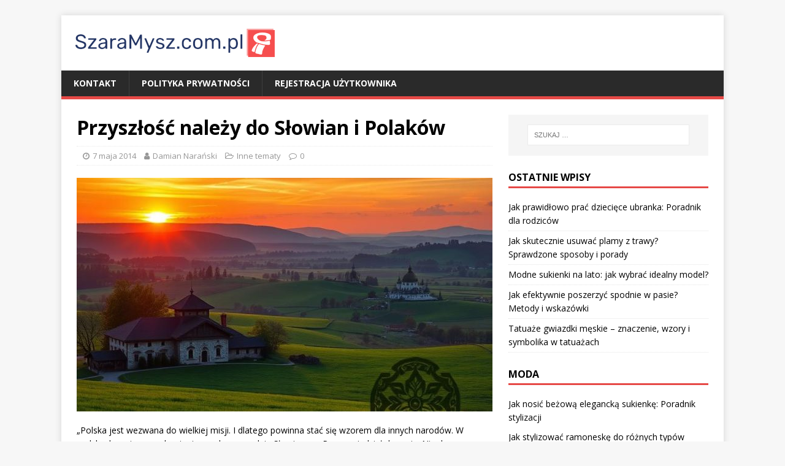

--- FILE ---
content_type: text/html; charset=UTF-8
request_url: https://szaramysz.com.pl/przyszlosc-nalezy-do-slowian-i-polakow/
body_size: 12020
content:

<!DOCTYPE html>
<html class="no-js" lang="pl-PL">
<head>
<meta charset="UTF-8">
<meta name="viewport" content="width=device-width, initial-scale=1.0">
<link rel="profile" href="https://gmpg.org/xfn/11" />
<meta name='robots' content='index, follow, max-image-preview:large, max-snippet:-1, max-video-preview:-1' />
	<style>img:is([sizes="auto" i], [sizes^="auto," i]) { contain-intrinsic-size: 3000px 1500px }</style>
	
	<!-- This site is optimized with the Yoast SEO plugin v26.3 - https://yoast.com/wordpress/plugins/seo/ -->
	<title>Przyszłość należy do Słowian i Polaków - Moda i uroda, oraz zdrowie</title>
	<link rel="canonical" href="https://szaramysz.com.pl/przyszlosc-nalezy-do-slowian-i-polakow/" />
	<meta property="og:locale" content="pl_PL" />
	<meta property="og:type" content="article" />
	<meta property="og:title" content="Przyszłość należy do Słowian i Polaków - Moda i uroda, oraz zdrowie" />
	<meta property="og:description" content="„Polska jest wezwana do wielkiej misji. I dlatego powinna stać się wzorem dla innych narodów. W nadchodzącej epoce dominująca rola przypadnie Słowianom. Pan powiedział do [...]" />
	<meta property="og:url" content="https://szaramysz.com.pl/przyszlosc-nalezy-do-slowian-i-polakow/" />
	<meta property="og:site_name" content="Moda i uroda, oraz zdrowie" />
	<meta property="article:published_time" content="2014-05-07T13:42:05+00:00" />
	<meta name="author" content="Damian Narański" />
	<meta name="twitter:card" content="summary_large_image" />
	<meta name="twitter:label1" content="Napisane przez" />
	<meta name="twitter:data1" content="Damian Narański" />
	<meta name="twitter:label2" content="Szacowany czas czytania" />
	<meta name="twitter:data2" content="1 minuta" />
	<script type="application/ld+json" class="yoast-schema-graph">{"@context":"https://schema.org","@graph":[{"@type":"Article","@id":"https://szaramysz.com.pl/przyszlosc-nalezy-do-slowian-i-polakow/#article","isPartOf":{"@id":"https://szaramysz.com.pl/przyszlosc-nalezy-do-slowian-i-polakow/"},"author":{"name":"Damian Narański","@id":"https://szaramysz.com.pl/#/schema/person/f1920f35368833974ed36b660e2e1148"},"headline":"Przyszłość należy do Słowian i Polaków","datePublished":"2014-05-07T13:42:05+00:00","mainEntityOfPage":{"@id":"https://szaramysz.com.pl/przyszlosc-nalezy-do-slowian-i-polakow/"},"wordCount":250,"publisher":{"@id":"https://szaramysz.com.pl/#organization"},"image":{"@id":"https://szaramysz.com.pl/przyszlosc-nalezy-do-slowian-i-polakow/#primaryimage"},"thumbnailUrl":"https://szaramysz.com.pl/wp-content/uploads/2025/10/image-1761588385.jpg","articleSection":["Inne tematy"],"inLanguage":"pl-PL"},{"@type":"WebPage","@id":"https://szaramysz.com.pl/przyszlosc-nalezy-do-slowian-i-polakow/","url":"https://szaramysz.com.pl/przyszlosc-nalezy-do-slowian-i-polakow/","name":"Przyszłość należy do Słowian i Polaków - Moda i uroda, oraz zdrowie","isPartOf":{"@id":"https://szaramysz.com.pl/#website"},"primaryImageOfPage":{"@id":"https://szaramysz.com.pl/przyszlosc-nalezy-do-slowian-i-polakow/#primaryimage"},"image":{"@id":"https://szaramysz.com.pl/przyszlosc-nalezy-do-slowian-i-polakow/#primaryimage"},"thumbnailUrl":"https://szaramysz.com.pl/wp-content/uploads/2025/10/image-1761588385.jpg","datePublished":"2014-05-07T13:42:05+00:00","breadcrumb":{"@id":"https://szaramysz.com.pl/przyszlosc-nalezy-do-slowian-i-polakow/#breadcrumb"},"inLanguage":"pl-PL","potentialAction":[{"@type":"ReadAction","target":["https://szaramysz.com.pl/przyszlosc-nalezy-do-slowian-i-polakow/"]}]},{"@type":"ImageObject","inLanguage":"pl-PL","@id":"https://szaramysz.com.pl/przyszlosc-nalezy-do-slowian-i-polakow/#primaryimage","url":"https://szaramysz.com.pl/wp-content/uploads/2025/10/image-1761588385.jpg","contentUrl":"https://szaramysz.com.pl/wp-content/uploads/2025/10/image-1761588385.jpg","width":800,"height":640},{"@type":"BreadcrumbList","@id":"https://szaramysz.com.pl/przyszlosc-nalezy-do-slowian-i-polakow/#breadcrumb","itemListElement":[{"@type":"ListItem","position":1,"name":"Strona główna","item":"https://szaramysz.com.pl/"},{"@type":"ListItem","position":2,"name":"Przyszłość należy do Słowian i Polaków"}]},{"@type":"WebSite","@id":"https://szaramysz.com.pl/#website","url":"https://szaramysz.com.pl/","name":"Moda i uroda, oraz zdrowie","description":"","publisher":{"@id":"https://szaramysz.com.pl/#organization"},"potentialAction":[{"@type":"SearchAction","target":{"@type":"EntryPoint","urlTemplate":"https://szaramysz.com.pl/?s={search_term_string}"},"query-input":{"@type":"PropertyValueSpecification","valueRequired":true,"valueName":"search_term_string"}}],"inLanguage":"pl-PL"},{"@type":"Organization","@id":"https://szaramysz.com.pl/#organization","name":"Moda i uroda, oraz zdrowie","url":"https://szaramysz.com.pl/","logo":{"@type":"ImageObject","inLanguage":"pl-PL","@id":"https://szaramysz.com.pl/#/schema/logo/image/","url":"https://szaramysz.com.pl/wp-content/uploads/2023/12/cropped-szaramyszcompl-high-resolution-logo.png","contentUrl":"https://szaramysz.com.pl/wp-content/uploads/2023/12/cropped-szaramyszcompl-high-resolution-logo.png","width":330,"height":50,"caption":"Moda i uroda, oraz zdrowie"},"image":{"@id":"https://szaramysz.com.pl/#/schema/logo/image/"}},{"@type":"Person","@id":"https://szaramysz.com.pl/#/schema/person/f1920f35368833974ed36b660e2e1148","name":"Damian Narański","image":{"@type":"ImageObject","inLanguage":"pl-PL","@id":"https://szaramysz.com.pl/#/schema/person/image/","url":"https://secure.gravatar.com/avatar/bfd83fde509db3de9c690690b87690711d492ee9717552382212a506974c8308?s=96&d=mm&r=g","contentUrl":"https://secure.gravatar.com/avatar/bfd83fde509db3de9c690690b87690711d492ee9717552382212a506974c8308?s=96&d=mm&r=g","caption":"Damian Narański"},"url":"https://szaramysz.com.pl/author/admin/"}]}</script>
	<!-- / Yoast SEO plugin. -->


<link rel='dns-prefetch' href='//fonts.googleapis.com' />
<link rel="alternate" type="application/rss+xml" title="Moda i uroda, oraz zdrowie &raquo; Kanał z wpisami" href="https://szaramysz.com.pl/feed/" />
<link rel="alternate" type="application/rss+xml" title="Moda i uroda, oraz zdrowie &raquo; Kanał z komentarzami" href="https://szaramysz.com.pl/comments/feed/" />
<script type="text/javascript">
/* <![CDATA[ */
window._wpemojiSettings = {"baseUrl":"https:\/\/s.w.org\/images\/core\/emoji\/16.0.1\/72x72\/","ext":".png","svgUrl":"https:\/\/s.w.org\/images\/core\/emoji\/16.0.1\/svg\/","svgExt":".svg","source":{"concatemoji":"https:\/\/szaramysz.com.pl\/wp-includes\/js\/wp-emoji-release.min.js?ver=6.8.3"}};
/*! This file is auto-generated */
!function(s,n){var o,i,e;function c(e){try{var t={supportTests:e,timestamp:(new Date).valueOf()};sessionStorage.setItem(o,JSON.stringify(t))}catch(e){}}function p(e,t,n){e.clearRect(0,0,e.canvas.width,e.canvas.height),e.fillText(t,0,0);var t=new Uint32Array(e.getImageData(0,0,e.canvas.width,e.canvas.height).data),a=(e.clearRect(0,0,e.canvas.width,e.canvas.height),e.fillText(n,0,0),new Uint32Array(e.getImageData(0,0,e.canvas.width,e.canvas.height).data));return t.every(function(e,t){return e===a[t]})}function u(e,t){e.clearRect(0,0,e.canvas.width,e.canvas.height),e.fillText(t,0,0);for(var n=e.getImageData(16,16,1,1),a=0;a<n.data.length;a++)if(0!==n.data[a])return!1;return!0}function f(e,t,n,a){switch(t){case"flag":return n(e,"\ud83c\udff3\ufe0f\u200d\u26a7\ufe0f","\ud83c\udff3\ufe0f\u200b\u26a7\ufe0f")?!1:!n(e,"\ud83c\udde8\ud83c\uddf6","\ud83c\udde8\u200b\ud83c\uddf6")&&!n(e,"\ud83c\udff4\udb40\udc67\udb40\udc62\udb40\udc65\udb40\udc6e\udb40\udc67\udb40\udc7f","\ud83c\udff4\u200b\udb40\udc67\u200b\udb40\udc62\u200b\udb40\udc65\u200b\udb40\udc6e\u200b\udb40\udc67\u200b\udb40\udc7f");case"emoji":return!a(e,"\ud83e\udedf")}return!1}function g(e,t,n,a){var r="undefined"!=typeof WorkerGlobalScope&&self instanceof WorkerGlobalScope?new OffscreenCanvas(300,150):s.createElement("canvas"),o=r.getContext("2d",{willReadFrequently:!0}),i=(o.textBaseline="top",o.font="600 32px Arial",{});return e.forEach(function(e){i[e]=t(o,e,n,a)}),i}function t(e){var t=s.createElement("script");t.src=e,t.defer=!0,s.head.appendChild(t)}"undefined"!=typeof Promise&&(o="wpEmojiSettingsSupports",i=["flag","emoji"],n.supports={everything:!0,everythingExceptFlag:!0},e=new Promise(function(e){s.addEventListener("DOMContentLoaded",e,{once:!0})}),new Promise(function(t){var n=function(){try{var e=JSON.parse(sessionStorage.getItem(o));if("object"==typeof e&&"number"==typeof e.timestamp&&(new Date).valueOf()<e.timestamp+604800&&"object"==typeof e.supportTests)return e.supportTests}catch(e){}return null}();if(!n){if("undefined"!=typeof Worker&&"undefined"!=typeof OffscreenCanvas&&"undefined"!=typeof URL&&URL.createObjectURL&&"undefined"!=typeof Blob)try{var e="postMessage("+g.toString()+"("+[JSON.stringify(i),f.toString(),p.toString(),u.toString()].join(",")+"));",a=new Blob([e],{type:"text/javascript"}),r=new Worker(URL.createObjectURL(a),{name:"wpTestEmojiSupports"});return void(r.onmessage=function(e){c(n=e.data),r.terminate(),t(n)})}catch(e){}c(n=g(i,f,p,u))}t(n)}).then(function(e){for(var t in e)n.supports[t]=e[t],n.supports.everything=n.supports.everything&&n.supports[t],"flag"!==t&&(n.supports.everythingExceptFlag=n.supports.everythingExceptFlag&&n.supports[t]);n.supports.everythingExceptFlag=n.supports.everythingExceptFlag&&!n.supports.flag,n.DOMReady=!1,n.readyCallback=function(){n.DOMReady=!0}}).then(function(){return e}).then(function(){var e;n.supports.everything||(n.readyCallback(),(e=n.source||{}).concatemoji?t(e.concatemoji):e.wpemoji&&e.twemoji&&(t(e.twemoji),t(e.wpemoji)))}))}((window,document),window._wpemojiSettings);
/* ]]> */
</script>
<style id='wp-emoji-styles-inline-css' type='text/css'>

	img.wp-smiley, img.emoji {
		display: inline !important;
		border: none !important;
		box-shadow: none !important;
		height: 1em !important;
		width: 1em !important;
		margin: 0 0.07em !important;
		vertical-align: -0.1em !important;
		background: none !important;
		padding: 0 !important;
	}
</style>
<link rel='stylesheet' id='wp-block-library-css' href='https://szaramysz.com.pl/wp-includes/css/dist/block-library/style.min.css?ver=6.8.3' type='text/css' media='all' />
<style id='classic-theme-styles-inline-css' type='text/css'>
/*! This file is auto-generated */
.wp-block-button__link{color:#fff;background-color:#32373c;border-radius:9999px;box-shadow:none;text-decoration:none;padding:calc(.667em + 2px) calc(1.333em + 2px);font-size:1.125em}.wp-block-file__button{background:#32373c;color:#fff;text-decoration:none}
</style>
<style id='global-styles-inline-css' type='text/css'>
:root{--wp--preset--aspect-ratio--square: 1;--wp--preset--aspect-ratio--4-3: 4/3;--wp--preset--aspect-ratio--3-4: 3/4;--wp--preset--aspect-ratio--3-2: 3/2;--wp--preset--aspect-ratio--2-3: 2/3;--wp--preset--aspect-ratio--16-9: 16/9;--wp--preset--aspect-ratio--9-16: 9/16;--wp--preset--color--black: #000000;--wp--preset--color--cyan-bluish-gray: #abb8c3;--wp--preset--color--white: #ffffff;--wp--preset--color--pale-pink: #f78da7;--wp--preset--color--vivid-red: #cf2e2e;--wp--preset--color--luminous-vivid-orange: #ff6900;--wp--preset--color--luminous-vivid-amber: #fcb900;--wp--preset--color--light-green-cyan: #7bdcb5;--wp--preset--color--vivid-green-cyan: #00d084;--wp--preset--color--pale-cyan-blue: #8ed1fc;--wp--preset--color--vivid-cyan-blue: #0693e3;--wp--preset--color--vivid-purple: #9b51e0;--wp--preset--gradient--vivid-cyan-blue-to-vivid-purple: linear-gradient(135deg,rgba(6,147,227,1) 0%,rgb(155,81,224) 100%);--wp--preset--gradient--light-green-cyan-to-vivid-green-cyan: linear-gradient(135deg,rgb(122,220,180) 0%,rgb(0,208,130) 100%);--wp--preset--gradient--luminous-vivid-amber-to-luminous-vivid-orange: linear-gradient(135deg,rgba(252,185,0,1) 0%,rgba(255,105,0,1) 100%);--wp--preset--gradient--luminous-vivid-orange-to-vivid-red: linear-gradient(135deg,rgba(255,105,0,1) 0%,rgb(207,46,46) 100%);--wp--preset--gradient--very-light-gray-to-cyan-bluish-gray: linear-gradient(135deg,rgb(238,238,238) 0%,rgb(169,184,195) 100%);--wp--preset--gradient--cool-to-warm-spectrum: linear-gradient(135deg,rgb(74,234,220) 0%,rgb(151,120,209) 20%,rgb(207,42,186) 40%,rgb(238,44,130) 60%,rgb(251,105,98) 80%,rgb(254,248,76) 100%);--wp--preset--gradient--blush-light-purple: linear-gradient(135deg,rgb(255,206,236) 0%,rgb(152,150,240) 100%);--wp--preset--gradient--blush-bordeaux: linear-gradient(135deg,rgb(254,205,165) 0%,rgb(254,45,45) 50%,rgb(107,0,62) 100%);--wp--preset--gradient--luminous-dusk: linear-gradient(135deg,rgb(255,203,112) 0%,rgb(199,81,192) 50%,rgb(65,88,208) 100%);--wp--preset--gradient--pale-ocean: linear-gradient(135deg,rgb(255,245,203) 0%,rgb(182,227,212) 50%,rgb(51,167,181) 100%);--wp--preset--gradient--electric-grass: linear-gradient(135deg,rgb(202,248,128) 0%,rgb(113,206,126) 100%);--wp--preset--gradient--midnight: linear-gradient(135deg,rgb(2,3,129) 0%,rgb(40,116,252) 100%);--wp--preset--font-size--small: 13px;--wp--preset--font-size--medium: 20px;--wp--preset--font-size--large: 36px;--wp--preset--font-size--x-large: 42px;--wp--preset--spacing--20: 0.44rem;--wp--preset--spacing--30: 0.67rem;--wp--preset--spacing--40: 1rem;--wp--preset--spacing--50: 1.5rem;--wp--preset--spacing--60: 2.25rem;--wp--preset--spacing--70: 3.38rem;--wp--preset--spacing--80: 5.06rem;--wp--preset--shadow--natural: 6px 6px 9px rgba(0, 0, 0, 0.2);--wp--preset--shadow--deep: 12px 12px 50px rgba(0, 0, 0, 0.4);--wp--preset--shadow--sharp: 6px 6px 0px rgba(0, 0, 0, 0.2);--wp--preset--shadow--outlined: 6px 6px 0px -3px rgba(255, 255, 255, 1), 6px 6px rgba(0, 0, 0, 1);--wp--preset--shadow--crisp: 6px 6px 0px rgba(0, 0, 0, 1);}:where(.is-layout-flex){gap: 0.5em;}:where(.is-layout-grid){gap: 0.5em;}body .is-layout-flex{display: flex;}.is-layout-flex{flex-wrap: wrap;align-items: center;}.is-layout-flex > :is(*, div){margin: 0;}body .is-layout-grid{display: grid;}.is-layout-grid > :is(*, div){margin: 0;}:where(.wp-block-columns.is-layout-flex){gap: 2em;}:where(.wp-block-columns.is-layout-grid){gap: 2em;}:where(.wp-block-post-template.is-layout-flex){gap: 1.25em;}:where(.wp-block-post-template.is-layout-grid){gap: 1.25em;}.has-black-color{color: var(--wp--preset--color--black) !important;}.has-cyan-bluish-gray-color{color: var(--wp--preset--color--cyan-bluish-gray) !important;}.has-white-color{color: var(--wp--preset--color--white) !important;}.has-pale-pink-color{color: var(--wp--preset--color--pale-pink) !important;}.has-vivid-red-color{color: var(--wp--preset--color--vivid-red) !important;}.has-luminous-vivid-orange-color{color: var(--wp--preset--color--luminous-vivid-orange) !important;}.has-luminous-vivid-amber-color{color: var(--wp--preset--color--luminous-vivid-amber) !important;}.has-light-green-cyan-color{color: var(--wp--preset--color--light-green-cyan) !important;}.has-vivid-green-cyan-color{color: var(--wp--preset--color--vivid-green-cyan) !important;}.has-pale-cyan-blue-color{color: var(--wp--preset--color--pale-cyan-blue) !important;}.has-vivid-cyan-blue-color{color: var(--wp--preset--color--vivid-cyan-blue) !important;}.has-vivid-purple-color{color: var(--wp--preset--color--vivid-purple) !important;}.has-black-background-color{background-color: var(--wp--preset--color--black) !important;}.has-cyan-bluish-gray-background-color{background-color: var(--wp--preset--color--cyan-bluish-gray) !important;}.has-white-background-color{background-color: var(--wp--preset--color--white) !important;}.has-pale-pink-background-color{background-color: var(--wp--preset--color--pale-pink) !important;}.has-vivid-red-background-color{background-color: var(--wp--preset--color--vivid-red) !important;}.has-luminous-vivid-orange-background-color{background-color: var(--wp--preset--color--luminous-vivid-orange) !important;}.has-luminous-vivid-amber-background-color{background-color: var(--wp--preset--color--luminous-vivid-amber) !important;}.has-light-green-cyan-background-color{background-color: var(--wp--preset--color--light-green-cyan) !important;}.has-vivid-green-cyan-background-color{background-color: var(--wp--preset--color--vivid-green-cyan) !important;}.has-pale-cyan-blue-background-color{background-color: var(--wp--preset--color--pale-cyan-blue) !important;}.has-vivid-cyan-blue-background-color{background-color: var(--wp--preset--color--vivid-cyan-blue) !important;}.has-vivid-purple-background-color{background-color: var(--wp--preset--color--vivid-purple) !important;}.has-black-border-color{border-color: var(--wp--preset--color--black) !important;}.has-cyan-bluish-gray-border-color{border-color: var(--wp--preset--color--cyan-bluish-gray) !important;}.has-white-border-color{border-color: var(--wp--preset--color--white) !important;}.has-pale-pink-border-color{border-color: var(--wp--preset--color--pale-pink) !important;}.has-vivid-red-border-color{border-color: var(--wp--preset--color--vivid-red) !important;}.has-luminous-vivid-orange-border-color{border-color: var(--wp--preset--color--luminous-vivid-orange) !important;}.has-luminous-vivid-amber-border-color{border-color: var(--wp--preset--color--luminous-vivid-amber) !important;}.has-light-green-cyan-border-color{border-color: var(--wp--preset--color--light-green-cyan) !important;}.has-vivid-green-cyan-border-color{border-color: var(--wp--preset--color--vivid-green-cyan) !important;}.has-pale-cyan-blue-border-color{border-color: var(--wp--preset--color--pale-cyan-blue) !important;}.has-vivid-cyan-blue-border-color{border-color: var(--wp--preset--color--vivid-cyan-blue) !important;}.has-vivid-purple-border-color{border-color: var(--wp--preset--color--vivid-purple) !important;}.has-vivid-cyan-blue-to-vivid-purple-gradient-background{background: var(--wp--preset--gradient--vivid-cyan-blue-to-vivid-purple) !important;}.has-light-green-cyan-to-vivid-green-cyan-gradient-background{background: var(--wp--preset--gradient--light-green-cyan-to-vivid-green-cyan) !important;}.has-luminous-vivid-amber-to-luminous-vivid-orange-gradient-background{background: var(--wp--preset--gradient--luminous-vivid-amber-to-luminous-vivid-orange) !important;}.has-luminous-vivid-orange-to-vivid-red-gradient-background{background: var(--wp--preset--gradient--luminous-vivid-orange-to-vivid-red) !important;}.has-very-light-gray-to-cyan-bluish-gray-gradient-background{background: var(--wp--preset--gradient--very-light-gray-to-cyan-bluish-gray) !important;}.has-cool-to-warm-spectrum-gradient-background{background: var(--wp--preset--gradient--cool-to-warm-spectrum) !important;}.has-blush-light-purple-gradient-background{background: var(--wp--preset--gradient--blush-light-purple) !important;}.has-blush-bordeaux-gradient-background{background: var(--wp--preset--gradient--blush-bordeaux) !important;}.has-luminous-dusk-gradient-background{background: var(--wp--preset--gradient--luminous-dusk) !important;}.has-pale-ocean-gradient-background{background: var(--wp--preset--gradient--pale-ocean) !important;}.has-electric-grass-gradient-background{background: var(--wp--preset--gradient--electric-grass) !important;}.has-midnight-gradient-background{background: var(--wp--preset--gradient--midnight) !important;}.has-small-font-size{font-size: var(--wp--preset--font-size--small) !important;}.has-medium-font-size{font-size: var(--wp--preset--font-size--medium) !important;}.has-large-font-size{font-size: var(--wp--preset--font-size--large) !important;}.has-x-large-font-size{font-size: var(--wp--preset--font-size--x-large) !important;}
:where(.wp-block-post-template.is-layout-flex){gap: 1.25em;}:where(.wp-block-post-template.is-layout-grid){gap: 1.25em;}
:where(.wp-block-columns.is-layout-flex){gap: 2em;}:where(.wp-block-columns.is-layout-grid){gap: 2em;}
:root :where(.wp-block-pullquote){font-size: 1.5em;line-height: 1.6;}
</style>
<link rel='stylesheet' id='ez-toc-css' href='https://szaramysz.com.pl/wp-content/plugins/easy-table-of-contents/assets/css/screen.min.css?ver=2.0.76' type='text/css' media='all' />
<style id='ez-toc-inline-css' type='text/css'>
div#ez-toc-container .ez-toc-title {font-size: 120%;}div#ez-toc-container .ez-toc-title {font-weight: 500;}div#ez-toc-container ul li , div#ez-toc-container ul li a {font-size: 95%;}div#ez-toc-container ul li , div#ez-toc-container ul li a {font-weight: 500;}div#ez-toc-container nav ul ul li {font-size: 90%;}
.ez-toc-container-direction {direction: ltr;}.ez-toc-counter ul{counter-reset: item ;}.ez-toc-counter nav ul li a::before {content: counters(item, '.', decimal) '. ';display: inline-block;counter-increment: item;flex-grow: 0;flex-shrink: 0;margin-right: .2em; float: left; }.ez-toc-widget-direction {direction: ltr;}.ez-toc-widget-container ul{counter-reset: item ;}.ez-toc-widget-container nav ul li a::before {content: counters(item, '.', decimal) '. ';display: inline-block;counter-increment: item;flex-grow: 0;flex-shrink: 0;margin-right: .2em; float: left; }
</style>
<link rel='stylesheet' id='mh-google-fonts-css' href='https://fonts.googleapis.com/css?family=Open+Sans:400,400italic,700,600' type='text/css' media='all' />
<link rel='stylesheet' id='mh-magazine-lite-css' href='https://szaramysz.com.pl/wp-content/themes/mh-magazine-lite-child/style.css?ver=2.9.1' type='text/css' media='all' />
<link rel='stylesheet' id='mh-font-awesome-css' href='https://szaramysz.com.pl/wp-content/themes/mh-magazine-lite/includes/font-awesome.min.css' type='text/css' media='all' />
<link rel='stylesheet' id='arpw-style-css' href='https://szaramysz.com.pl/wp-content/plugins/advanced-random-posts-widget/assets/css/arpw-frontend.css?ver=6.8.3' type='text/css' media='all' />
<link rel='stylesheet' id='yarppRelatedCss-css' href='https://szaramysz.com.pl/wp-content/plugins/yet-another-related-posts-plugin/style/related.css?ver=5.30.11' type='text/css' media='all' />
<script type="text/javascript" src="https://szaramysz.com.pl/wp-includes/js/jquery/jquery.min.js?ver=3.7.1" id="jquery-core-js"></script>
<script type="text/javascript" src="https://szaramysz.com.pl/wp-includes/js/jquery/jquery-migrate.min.js?ver=3.4.1" id="jquery-migrate-js"></script>
<script type="text/javascript" src="https://szaramysz.com.pl/wp-content/themes/mh-magazine-lite/js/scripts.js?ver=2.9.1" id="mh-scripts-js"></script>
<link rel="https://api.w.org/" href="https://szaramysz.com.pl/wp-json/" /><link rel="alternate" title="JSON" type="application/json" href="https://szaramysz.com.pl/wp-json/wp/v2/posts/171" /><link rel="EditURI" type="application/rsd+xml" title="RSD" href="https://szaramysz.com.pl/xmlrpc.php?rsd" />
<meta name="generator" content="WordPress 6.8.3" />
<link rel='shortlink' href='https://szaramysz.com.pl/?p=171' />
<link rel="alternate" title="oEmbed (JSON)" type="application/json+oembed" href="https://szaramysz.com.pl/wp-json/oembed/1.0/embed?url=https%3A%2F%2Fszaramysz.com.pl%2Fprzyszlosc-nalezy-do-slowian-i-polakow%2F" />
<link rel="alternate" title="oEmbed (XML)" type="text/xml+oembed" href="https://szaramysz.com.pl/wp-json/oembed/1.0/embed?url=https%3A%2F%2Fszaramysz.com.pl%2Fprzyszlosc-nalezy-do-slowian-i-polakow%2F&#038;format=xml" />
<!-- Analytics by WP Statistics - https://wp-statistics.com -->
<!--[if lt IE 9]>
<script src="https://szaramysz.com.pl/wp-content/themes/mh-magazine-lite/js/css3-mediaqueries.js"></script>
<![endif]-->
</head>
<body data-rsssl=1 id="mh-mobile" class="wp-singular post-template-default single single-post postid-171 single-format-standard wp-custom-logo wp-theme-mh-magazine-lite wp-child-theme-mh-magazine-lite-child mh-right-sb" itemscope="itemscope" itemtype="https://schema.org/WebPage">
<div class="mh-container mh-container-outer">
<div class="mh-header-mobile-nav clearfix"></div>
<header class="mh-header" itemscope="itemscope" itemtype="http://schema.org/WPHeader">
	<div class="mh-container mh-container-inner mh-row clearfix">
		<div class="mh-custom-header mh-clearfix">
<div class="mh-site-identity">
<div class="mh-site-logo" role="banner" itemscope="itemscope" itemtype="https://schema.org/Brand">
<a href="https://szaramysz.com.pl/" class="custom-logo-link" rel="home"><img width="330" height="50" src="https://szaramysz.com.pl/wp-content/uploads/2023/12/cropped-szaramyszcompl-high-resolution-logo.png" class="custom-logo" alt="Moda i uroda, oraz zdrowie" decoding="async" srcset="https://szaramysz.com.pl/wp-content/uploads/2023/12/cropped-szaramyszcompl-high-resolution-logo.png 330w, https://szaramysz.com.pl/wp-content/uploads/2023/12/cropped-szaramyszcompl-high-resolution-logo-300x45.png 300w, https://szaramysz.com.pl/wp-content/uploads/2023/12/cropped-szaramyszcompl-high-resolution-logo-326x50.png 326w" sizes="(max-width: 330px) 100vw, 330px" /></a></div>
</div>
</div>
	</div>
	<div class="mh-main-nav-wrap">
		<nav class="mh-navigation mh-main-nav mh-container mh-container-inner clearfix" itemscope="itemscope" itemtype="http://schema.org/SiteNavigationElement">
			<div class="menu"><ul>
<li class="page_item page-item-561"><a href="https://szaramysz.com.pl/kontakt/">KONTAKT</a></li>
<li class="page_item page-item-559"><a href="https://szaramysz.com.pl/polityka-prywatnosci/">POLITYKA PRYWATNOŚCI</a></li>
<li class="page_item page-item-557"><a href="https://szaramysz.com.pl/rejestracja-uzytkownika/">REJESTRACJA UŻYTKOWNIKA</a></li>
</ul></div>
		</nav>
	</div>
</header>
<div class="mh-wrapper mh-clearfix">
	<div id="main-content" class="mh-content" role="main" itemprop="mainContentOfPage"><article id="post-171" class="post-171 post type-post status-publish format-standard has-post-thumbnail hentry category-inne-tematy">
	<header class="entry-header mh-clearfix"><h1 class="entry-title">Przyszłość należy do Słowian i Polaków</h1><p class="mh-meta entry-meta">
<span class="entry-meta-date updated"><i class="fa fa-clock-o"></i><a href="https://szaramysz.com.pl/2014/05/">7 maja 2014</a></span>
<span class="entry-meta-author author vcard"><i class="fa fa-user"></i><a class="fn" href="https://szaramysz.com.pl/author/admin/">Damian Narański</a></span>
<span class="entry-meta-categories"><i class="fa fa-folder-open-o"></i><a href="https://szaramysz.com.pl/kategoria/inne-tematy/" rel="category tag">Inne tematy</a></span>
<span class="entry-meta-comments"><i class="fa fa-comment-o"></i><a class="mh-comment-scroll" href="https://szaramysz.com.pl/przyszlosc-nalezy-do-slowian-i-polakow/#mh-comments">0</a></span>
</p>
	</header>
		<div class="entry-content mh-clearfix">
<figure class="entry-thumbnail">
<img src="https://szaramysz.com.pl/wp-content/uploads/2025/10/image-1761588385-678x381.jpg" alt="" title="image-1761588385.jpg" />
</figure>
<p>„Polska jest wezwana do wielkiej misji. I dlatego powinna stać się wzorem dla innych narodów. W nadchodzącej epoce dominująca rola przypadnie Słowianom. Pan powiedział do mnie: Nie do Germanów, lecz do Słowian należy przyszłość Europy. Będzie ona taka, jakimi wy będziecie. Przez wewnętrzne światło zostało mi ukazane, że Słowianie odpowiedzą wiernie zadaniu i imieniu, które noszą staną się Ludem Słowa Wcielonego, realizując w życiu społecznym i politycznym idee chrześcijańskie pełniej, niż to uczyniły narody, którym dane było wcześniej dojść do znaczenia w dziejach ludzkości. Spośród Słowian, Polsce jest dana rola przewodniczki. Jej przypadnie rola nawrócenia Rosji. W tym samym roku 1932, w którym doznałam tyle łaski, ujrzałam w widzeniu wyobrażeniowym wielką plastyczną mapę, ukazaną z lotu ptaka. Zarysy Morza Bałtyckiego i Czarnego; charakterystyczna linia Wisły i łuk Karpat przywiodły mi na myśl Polskę, lecz konfiguracja granic i rozległość obszaru była tak różna od istniejącego państwa, że niedowierzająca oczom zapytałam zdumiona: Co to za kraj ogromny? Usłyszałam słowa Pana: «To Polska». Gdy ze zdziwienia nie mogłam ochłonąć, usłyszałam: Kiedyś będzie taka. Mam wielkie zamiary względem was, Polaków. Oby tylko wasze grzechy tych zamiarów nie udaremniły.</p>
<div class='yarpp yarpp-related yarpp-related-website yarpp-template-list'>
<!-- YARPP List -->
<b>Powiązane wpisy:</b><ol>
<li><a href="https://szaramysz.com.pl/proroctwa-wieszcza-adama/" rel="bookmark" title="Proroctwa wieszcza Adama">Proroctwa wieszcza Adama</a></li>
<li><a href="https://szaramysz.com.pl/najpierw-powstanie-moralne/" rel="bookmark" title="Najpierw powstanie moralne">Najpierw powstanie moralne</a></li>
<li><a href="https://szaramysz.com.pl/maryja-upomina-swiat/" rel="bookmark" title="Maryja upomina świat">Maryja upomina świat</a></li>
<li><a href="https://szaramysz.com.pl/poslannictwo-polski-dac-swiadectwo-boga-i-pozostac-przedmurzem-chrzescijanstwa/" rel="bookmark" title="Posłannictwo Polski &#8211; dać świadectwo Boga i pozostać przedmurzem chrześcijaństwa">Posłannictwo Polski &#8211; dać świadectwo Boga i pozostać przedmurzem chrześcijaństwa</a></li>
</ol>
</div>
	</div></article><nav class="mh-post-nav mh-row mh-clearfix" itemscope="itemscope" itemtype="https://schema.org/SiteNavigationElement">
<div class="mh-col-1-2 mh-post-nav-item mh-post-nav-prev">
<a href="https://szaramysz.com.pl/misja-polski-wedlug-widzen-podlasianki/" rel="prev"><img width="80" height="60" src="https://szaramysz.com.pl/wp-content/uploads/2025/10/image-1761473423-80x60.jpg" class="attachment-mh-magazine-lite-small size-mh-magazine-lite-small wp-post-image" alt="" decoding="async" srcset="https://szaramysz.com.pl/wp-content/uploads/2025/10/image-1761473423-80x60.jpg 80w, https://szaramysz.com.pl/wp-content/uploads/2025/10/image-1761473423-678x509.jpg 678w, https://szaramysz.com.pl/wp-content/uploads/2025/10/image-1761473423-326x245.jpg 326w" sizes="(max-width: 80px) 100vw, 80px" /><span>Previous</span><p>Misja Polski według widzeń „Podlasianki”</p></a></div>
<div class="mh-col-1-2 mh-post-nav-item mh-post-nav-next">
<a href="https://szaramysz.com.pl/warszawa-stolica-europy/" rel="next"><img width="80" height="60" src="https://szaramysz.com.pl/wp-content/uploads/2025/10/image-1761507766-80x60.jpg" class="attachment-mh-magazine-lite-small size-mh-magazine-lite-small wp-post-image" alt="" decoding="async" srcset="https://szaramysz.com.pl/wp-content/uploads/2025/10/image-1761507766-80x60.jpg 80w, https://szaramysz.com.pl/wp-content/uploads/2025/10/image-1761507766-678x509.jpg 678w, https://szaramysz.com.pl/wp-content/uploads/2025/10/image-1761507766-326x245.jpg 326w" sizes="(max-width: 80px) 100vw, 80px" /><span>Next</span><p>Warszawa stolicą Europy</p></a></div>
</nav>
	</div>
	<aside class="mh-widget-col-1 mh-sidebar" itemscope="itemscope" itemtype="https://schema.org/WPSideBar"><div id="search-2" class="mh-widget widget_search"><form role="search" method="get" class="search-form" action="https://szaramysz.com.pl/">
				<label>
					<span class="screen-reader-text">Szukaj:</span>
					<input type="search" class="search-field" placeholder="Szukaj &hellip;" value="" name="s" />
				</label>
				<input type="submit" class="search-submit" value="Szukaj" />
			</form></div>
		<div id="recent-posts-2" class="mh-widget widget_recent_entries">
		<h4 class="mh-widget-title"><span class="mh-widget-title-inner">Ostatnie wpisy</span></h4>
		<ul>
											<li>
					<a href="https://szaramysz.com.pl/jak-prawidlowo-prac-dzieciece-ubranka-poradnik-dla-rodzicow/">Jak prawidłowo prać dziecięce ubranka: Poradnik dla rodziców</a>
									</li>
											<li>
					<a href="https://szaramysz.com.pl/jak-skutecznie-usuwac-plamy-z-trawy-sprawdzone-sposoby-i-porady/">Jak skutecznie usuwać plamy z trawy? Sprawdzone sposoby i porady</a>
									</li>
											<li>
					<a href="https://szaramysz.com.pl/modne-sukienki-na-lato-jak-wybrac-idealny-model/">Modne sukienki na lato: jak wybrać idealny model?</a>
									</li>
											<li>
					<a href="https://szaramysz.com.pl/jak-efektywnie-poszerzyc-spodnie-w-pasie-metody-i-wskazowki/">Jak efektywnie poszerzyć spodnie w pasie? Metody i wskazówki</a>
									</li>
											<li>
					<a href="https://szaramysz.com.pl/tatuaze-gwiazdki-meskie-znaczenie-wzory-i-symbolika-w-tatuazach/">Tatuaże gwiazdki męskie – znaczenie, wzory i symbolika w tatuażach</a>
									</li>
					</ul>

		</div><div id="arpw-widget-2" class="mh-widget arpw-widget-random"><h4 class="mh-widget-title"><span class="mh-widget-title-inner">Moda</span></h4><div class="arpw-random-post "><ul class="arpw-ul"><li class="arpw-li arpw-clearfix"><a class="arpw-title" href="https://szaramysz.com.pl/jak-nosic-bezowa-elegancka-sukienke-poradnik-stylizacji/" rel="bookmark">Jak nosić beżową elegancką sukienkę: Poradnik stylizacji</a></li><li class="arpw-li arpw-clearfix"><a class="arpw-title" href="https://szaramysz.com.pl/jak-stylizowac-ramoneske-do-roznych-typow-sylwetek/" rel="bookmark">Jak stylizować ramoneskę do różnych typów sylwetek?</a></li><li class="arpw-li arpw-clearfix"><a class="arpw-title" href="https://szaramysz.com.pl/modne-kolorowe-skarpetki-musisz-je-miec/" rel="bookmark">Modne kolorowe skarpetki &#8211; musisz je mieć!</a></li><li class="arpw-li arpw-clearfix"><a class="arpw-title" href="https://szaramysz.com.pl/jak-skutecznie-usuwac-plamy-z-potu-z-ubran-praktyczne-porady/" rel="bookmark">Jak skutecznie usuwać plamy z potu z ubrań? Praktyczne porady</a></li><li class="arpw-li arpw-clearfix"><a class="arpw-title" href="https://szaramysz.com.pl/skuteczne-usuwanie-plam-porady-metody-i-domowe-sposoby/" rel="bookmark">Skuteczne usuwanie plam: porady, metody i domowe sposoby</a></li></ul></div><!-- Generated by https://wordpress.org/plugins/advanced-random-posts-widget/ --></div><div id="categories-3" class="mh-widget widget_categories"><h4 class="mh-widget-title"><span class="mh-widget-title-inner">Kategorie</span></h4>
			<ul>
					<li class="cat-item cat-item-1"><a href="https://szaramysz.com.pl/kategoria/inne-tematy/">Inne tematy</a>
</li>
	<li class="cat-item cat-item-198"><a href="https://szaramysz.com.pl/kategoria/moda/">Moda</a>
</li>
			</ul>

			</div><div id="arpw-widget-3" class="mh-widget arpw-widget-random"><h4 class="mh-widget-title"><span class="mh-widget-title-inner">Losowe</span></h4><div class="arpw-random-post "><ul class="arpw-ul"><li class="arpw-li arpw-clearfix"><a href="https://szaramysz.com.pl/pewne-fragmenty-juz-sie-spelnily/"  rel="bookmark"><img width="50" height="50" src="https://szaramysz.com.pl/wp-content/uploads/2025/10/image-1761279505-50x50.jpg" class="arpw-thumbnail alignleft wp-post-image" alt="Pewne fragmenty już się spełniły" decoding="async" loading="lazy" srcset="https://szaramysz.com.pl/wp-content/uploads/2025/10/image-1761279505-50x50.jpg 50w, https://szaramysz.com.pl/wp-content/uploads/2025/10/image-1761279505-150x150.jpg 150w, https://szaramysz.com.pl/wp-content/uploads/2025/10/image-1761279505-120x120.jpg 120w" sizes="auto, (max-width: 50px) 100vw, 50px" /></a><a class="arpw-title" href="https://szaramysz.com.pl/pewne-fragmenty-juz-sie-spelnily/" rel="bookmark">Pewne fragmenty już się spełniły</a><div class="arpw-summary">Jeżeli prezentowane proroctwa są nawet kompilacją ale ujrzały światło dzienne &hellip;</div></li><li class="arpw-li arpw-clearfix"><a href="https://szaramysz.com.pl/polska-ma-promieniowac-na-caly-swiat/"  rel="bookmark"><img width="50" height="50" src="https://szaramysz.com.pl/wp-content/uploads/2025/10/image-1761560669-50x50.jpg" class="arpw-thumbnail alignleft wp-post-image" alt="Polska ma promieniować na cały świat" decoding="async" loading="lazy" srcset="https://szaramysz.com.pl/wp-content/uploads/2025/10/image-1761560669-50x50.jpg 50w, https://szaramysz.com.pl/wp-content/uploads/2025/10/image-1761560669-150x150.jpg 150w, https://szaramysz.com.pl/wp-content/uploads/2025/10/image-1761560669-120x120.jpg 120w" sizes="auto, (max-width: 50px) 100vw, 50px" /></a><a class="arpw-title" href="https://szaramysz.com.pl/polska-ma-promieniowac-na-caly-swiat/" rel="bookmark">Polska ma promieniować na cały świat</a><div class="arpw-summary">W 1938 roku, 3 maja, w święto Matki Bożej Królowej &hellip;</div></li><li class="arpw-li arpw-clearfix"><a href="https://szaramysz.com.pl/co-sie-stalo-z-ludwikiem-karolem/"  rel="bookmark"><img width="50" height="50" src="https://szaramysz.com.pl/wp-content/uploads/2025/10/image-1761446229-50x50.jpg" class="arpw-thumbnail alignleft wp-post-image" alt="Co się stało z Ludwikiem Karolem?" decoding="async" loading="lazy" srcset="https://szaramysz.com.pl/wp-content/uploads/2025/10/image-1761446229-50x50.jpg 50w, https://szaramysz.com.pl/wp-content/uploads/2025/10/image-1761446229-150x150.jpg 150w, https://szaramysz.com.pl/wp-content/uploads/2025/10/image-1761446229-120x120.jpg 120w" sizes="auto, (max-width: 50px) 100vw, 50px" /></a><a class="arpw-title" href="https://szaramysz.com.pl/co-sie-stalo-z-ludwikiem-karolem/" rel="bookmark">Co się stało z Ludwikiem Karolem?</a><div class="arpw-summary">Być może gdzieś na świecie żyją jeszcze spadkobiercy wielkiej fortuny &hellip;</div></li><li class="arpw-li arpw-clearfix"><a href="https://szaramysz.com.pl/praca-psychologa-moglaby-z-pozoru-wydawac-sie-praca-latwa/"  rel="bookmark"><img width="50" height="38" src="https://szaramysz.com.pl/wp-content/uploads/2018/01/1.jpg" class="arpw-thumbnail alignleft wp-post-image" alt="Praca psychologa mogłaby z pozoru wydawać się pracą łatwą" decoding="async" loading="lazy" srcset="https://szaramysz.com.pl/wp-content/uploads/2018/01/1.jpg 1600w, https://szaramysz.com.pl/wp-content/uploads/2018/01/1-300x225.jpg 300w, https://szaramysz.com.pl/wp-content/uploads/2018/01/1-768x576.jpg 768w, https://szaramysz.com.pl/wp-content/uploads/2018/01/1-1024x768.jpg 1024w" sizes="auto, (max-width: 50px) 100vw, 50px" /></a><a class="arpw-title" href="https://szaramysz.com.pl/praca-psychologa-moglaby-z-pozoru-wydawac-sie-praca-latwa/" rel="bookmark">Praca psychologa mogłaby z pozoru wydawać się pracą łatwą</a><div class="arpw-summary">Co dziennie osoba pracująca na tym stanowisku styka się z &hellip;</div></li><li class="arpw-li arpw-clearfix"><a href="https://szaramysz.com.pl/wielkie-podobienstwo-proroctw/"  rel="bookmark"><img width="50" height="50" src="https://szaramysz.com.pl/wp-content/uploads/2025/10/image-1761383185-50x50.jpg" class="arpw-thumbnail alignleft wp-post-image" alt="Wielkie podobieństwo proroctw" decoding="async" loading="lazy" srcset="https://szaramysz.com.pl/wp-content/uploads/2025/10/image-1761383185-50x50.jpg 50w, https://szaramysz.com.pl/wp-content/uploads/2025/10/image-1761383185-150x150.jpg 150w, https://szaramysz.com.pl/wp-content/uploads/2025/10/image-1761383185-120x120.jpg 120w" sizes="auto, (max-width: 50px) 100vw, 50px" /></a><a class="arpw-title" href="https://szaramysz.com.pl/wielkie-podobienstwo-proroctw/" rel="bookmark">Wielkie podobieństwo proroctw</a><div class="arpw-summary">A oto bardzo zbliżone do siebie sformułowania przepowiedni medium tęgoborskiego &hellip;</div></li></ul></div><!-- Generated by https://wordpress.org/plugins/advanced-random-posts-widget/ --></div></aside></div>
	<footer class="mh-footer" itemscope="itemscope" itemtype="http://schema.org/WPFooter">
		<div class="mh-container mh-container-inner mh-footer-widgets mh-row clearfix">
							<div class="mh-col-1-4 mh-widget-col-1 mh-footer-area mh-footer-1">
					<div id="arpw-widget-4" class="mh-footer-widget arpw-widget-random"><h6 class="mh-widget-title mh-footer-widget-title"><span class="mh-widget-title-inner mh-footer-widget-title-inner">Warto sprawdzić</span></h6><div class="arpw-random-post "><ul class="arpw-ul"><li class="arpw-li arpw-clearfix"><a class="arpw-title" href="https://szaramysz.com.pl/spodnie-dla-figury-gruszki-jak-dobrac-fasony-i-kolory/" rel="bookmark">Spodnie dla figury gruszki: jak dobrać fasony i kolory?</a></li><li class="arpw-li arpw-clearfix"><a class="arpw-title" href="https://szaramysz.com.pl/modne-kolorowe-skarpetki-musisz-je-miec/" rel="bookmark">Modne kolorowe skarpetki &#8211; musisz je mieć!</a></li><li class="arpw-li arpw-clearfix"><a class="arpw-title" href="https://szaramysz.com.pl/czarny-kombinezon-jak-dobrac-buty-i-stylizacje-do-kazdej-okazji/" rel="bookmark">Czarny kombinezon – jak dobrać buty i stylizacje do każdej okazji?</a></li><li class="arpw-li arpw-clearfix"><a class="arpw-title" href="https://szaramysz.com.pl/sweter-damski-idealne-rozwiazanie-na-chlodne-dni/" rel="bookmark">Sweter damski – idealne rozwiązanie na chłodne dni</a></li><li class="arpw-li arpw-clearfix"><a class="arpw-title" href="https://szaramysz.com.pl/stylizacje-dla-brunetek-jak-laczyc-kolory-i-podkreslic-urode/" rel="bookmark">Stylizacje dla brunetek: Jak łączyć kolory i podkreślić urodę?</a></li><li class="arpw-li arpw-clearfix"><a class="arpw-title" href="https://szaramysz.com.pl/jak-dobierac-kolory-ubran-meskich-przewodnik-po-stylizacji/" rel="bookmark">Jak dobierać kolory ubrań męskich? Przewodnik po stylizacji</a></li><li class="arpw-li arpw-clearfix"><a class="arpw-title" href="https://szaramysz.com.pl/jak-wybrac-kurtke-na-zime/" rel="bookmark">Jak wybrać kurtkę na zimę?</a></li><li class="arpw-li arpw-clearfix"><a class="arpw-title" href="https://szaramysz.com.pl/jak-przecierac-dzinsy-techniki-stylizacje-i-wskazowki/" rel="bookmark">Jak przecierać dżinsy: techniki, stylizacje i wskazówki</a></li><li class="arpw-li arpw-clearfix"><a class="arpw-title" href="https://szaramysz.com.pl/stylizacje-slubne-jak-wybrac-idealne-elementy-na-wielki-dzien/" rel="bookmark">Stylizacje ślubne: jak wybrać idealne elementy na wielki dzień?</a></li><li class="arpw-li arpw-clearfix"><a class="arpw-title" href="https://szaramysz.com.pl/jak-efektywnie-poszerzyc-spodnie-w-pasie-metody-i-wskazowki/" rel="bookmark">Jak efektywnie poszerzyć spodnie w pasie? Metody i wskazówki</a></li></ul></div><!-- Generated by https://wordpress.org/plugins/advanced-random-posts-widget/ --></div>				</div>
										<div class="mh-col-1-4 mh-widget-col-1 mh-footer-area mh-footer-2">
					<div id="tag_cloud-4" class="mh-footer-widget widget_tag_cloud"><h6 class="mh-widget-title mh-footer-widget-title"><span class="mh-widget-title-inner mh-footer-widget-title-inner">Tagi</span></h6><div class="tagcloud"><a href="https://szaramysz.com.pl/tag/canal-plus-sport/" class="tag-cloud-link tag-link-182 tag-link-position-1" style="font-size: 12px;">canał plus sport</a>
<a href="https://szaramysz.com.pl/tag/fladra-strzalozebna-co-to-za-ryba/" class="tag-cloud-link tag-link-191 tag-link-position-2" style="font-size: 12px;">flądra strzałozębna co to za ryba</a>
<a href="https://szaramysz.com.pl/tag/heszke-w-meszke-co-to-znaczy/" class="tag-cloud-link tag-link-192 tag-link-position-3" style="font-size: 12px;">heszke w meszke co to znaczy</a>
<a href="https://szaramysz.com.pl/tag/hg-ss-miniaturki/" class="tag-cloud-link tag-link-193 tag-link-position-4" style="font-size: 12px;">hg ss miniaturki</a>
<a href="https://szaramysz.com.pl/tag/jan-brzechwa-wiosenne-porzadki/" class="tag-cloud-link tag-link-184 tag-link-position-5" style="font-size: 12px;">jan brzechwa wiosenne porządki</a>
<a href="https://szaramysz.com.pl/tag/kaplica-w-ronchamp/" class="tag-cloud-link tag-link-195 tag-link-position-6" style="font-size: 12px;">kaplica w ronchamp</a>
<a href="https://szaramysz.com.pl/tag/korynna-korwin-mikke/" class="tag-cloud-link tag-link-190 tag-link-position-7" style="font-size: 12px;">korynna korwin mikke</a>
<a href="https://szaramysz.com.pl/tag/little-alchemy-kombinacje/" class="tag-cloud-link tag-link-189 tag-link-position-8" style="font-size: 12px;">little alchemy kombinacje</a>
<a href="https://szaramysz.com.pl/tag/michal-winiarski-dagmara-steplewska/" class="tag-cloud-link tag-link-196 tag-link-position-9" style="font-size: 12px;">michał winiarski dagmara steplewska</a>
<a href="https://szaramysz.com.pl/tag/one-piece-wbijam/" class="tag-cloud-link tag-link-194 tag-link-position-10" style="font-size: 12px;">one piece wbijam</a>
<a href="https://szaramysz.com.pl/tag/piotr-soloducha-wikipedia/" class="tag-cloud-link tag-link-181 tag-link-position-11" style="font-size: 12px;">piotr sołoducha wikipedia</a>
<a href="https://szaramysz.com.pl/tag/przepis-na-parzaki/" class="tag-cloud-link tag-link-179 tag-link-position-12" style="font-size: 12px;">przepis na parzaki</a>
<a href="https://szaramysz.com.pl/tag/sandro-botticelli-wiosna/" class="tag-cloud-link tag-link-180 tag-link-position-13" style="font-size: 12px;">sandro botticelli wiosna</a>
<a href="https://szaramysz.com.pl/tag/sennik-wypadajace-zeby/" class="tag-cloud-link tag-link-185 tag-link-position-14" style="font-size: 12px;">sennik wypadające zęby</a>
<a href="https://szaramysz.com.pl/tag/sexmisja-cda/" class="tag-cloud-link tag-link-178 tag-link-position-15" style="font-size: 12px;">sexmisja cda</a>
<a href="https://szaramysz.com.pl/tag/sulin-miedzy-mna-a-toba/" class="tag-cloud-link tag-link-186 tag-link-position-16" style="font-size: 12px;">sulin miedzy mna a toba</a>
<a href="https://szaramysz.com.pl/tag/suma-cyfr-pewnej-liczby-dwucyfrowej-wynosi-13/" class="tag-cloud-link tag-link-183 tag-link-position-17" style="font-size: 12px;">suma cyfr pewnej liczby dwucyfrowej wynosi 13</a>
<a href="https://szaramysz.com.pl/tag/sep-cda/" class="tag-cloud-link tag-link-177 tag-link-position-18" style="font-size: 12px;">sęp cda</a>
<a href="https://szaramysz.com.pl/tag/wartner-na-kurzajki/" class="tag-cloud-link tag-link-187 tag-link-position-19" style="font-size: 12px;">wartner na kurzajki</a>
<a href="https://szaramysz.com.pl/tag/wieczny-student-cda/" class="tag-cloud-link tag-link-188 tag-link-position-20" style="font-size: 12px;">wieczny student cda</a></div>
</div>				</div>
											</div>
	</footer>
<div class="mh-copyright-wrap">
	<div class="mh-container mh-container-inner clearfix">
		<p class="mh-copyright">Copyright &copy; 2025 | WordPress Theme by <a href="#" rel="nofollow">MH Themes</a></p>
	</div>
</div>
</div><!-- .mh-container-outer -->
<script type="speculationrules">
{"prefetch":[{"source":"document","where":{"and":[{"href_matches":"\/*"},{"not":{"href_matches":["\/wp-*.php","\/wp-admin\/*","\/wp-content\/uploads\/*","\/wp-content\/*","\/wp-content\/plugins\/*","\/wp-content\/themes\/mh-magazine-lite-child\/*","\/wp-content\/themes\/mh-magazine-lite\/*","\/*\\?(.+)"]}},{"not":{"selector_matches":"a[rel~=\"nofollow\"]"}},{"not":{"selector_matches":".no-prefetch, .no-prefetch a"}}]},"eagerness":"conservative"}]}
</script>
<script type="text/javascript" id="ez-toc-scroll-scriptjs-js-extra">
/* <![CDATA[ */
var eztoc_smooth_local = {"scroll_offset":"30","add_request_uri":"","add_self_reference_link":""};
/* ]]> */
</script>
<script type="text/javascript" src="https://szaramysz.com.pl/wp-content/plugins/easy-table-of-contents/assets/js/smooth_scroll.min.js?ver=2.0.76" id="ez-toc-scroll-scriptjs-js"></script>
<script type="text/javascript" src="https://szaramysz.com.pl/wp-content/plugins/easy-table-of-contents/vendor/js-cookie/js.cookie.min.js?ver=2.2.1" id="ez-toc-js-cookie-js"></script>
<script type="text/javascript" src="https://szaramysz.com.pl/wp-content/plugins/easy-table-of-contents/vendor/sticky-kit/jquery.sticky-kit.min.js?ver=1.9.2" id="ez-toc-jquery-sticky-kit-js"></script>
<script type="text/javascript" id="ez-toc-js-js-extra">
/* <![CDATA[ */
var ezTOC = {"smooth_scroll":"1","visibility_hide_by_default":"","scroll_offset":"30","fallbackIcon":"<span class=\"\"><span class=\"eztoc-hide\" style=\"display:none;\">Toggle<\/span><span class=\"ez-toc-icon-toggle-span\"><svg style=\"fill: #999;color:#999\" xmlns=\"http:\/\/www.w3.org\/2000\/svg\" class=\"list-377408\" width=\"20px\" height=\"20px\" viewBox=\"0 0 24 24\" fill=\"none\"><path d=\"M6 6H4v2h2V6zm14 0H8v2h12V6zM4 11h2v2H4v-2zm16 0H8v2h12v-2zM4 16h2v2H4v-2zm16 0H8v2h12v-2z\" fill=\"currentColor\"><\/path><\/svg><svg style=\"fill: #999;color:#999\" class=\"arrow-unsorted-368013\" xmlns=\"http:\/\/www.w3.org\/2000\/svg\" width=\"10px\" height=\"10px\" viewBox=\"0 0 24 24\" version=\"1.2\" baseProfile=\"tiny\"><path d=\"M18.2 9.3l-6.2-6.3-6.2 6.3c-.2.2-.3.4-.3.7s.1.5.3.7c.2.2.4.3.7.3h11c.3 0 .5-.1.7-.3.2-.2.3-.5.3-.7s-.1-.5-.3-.7zM5.8 14.7l6.2 6.3 6.2-6.3c.2-.2.3-.5.3-.7s-.1-.5-.3-.7c-.2-.2-.4-.3-.7-.3h-11c-.3 0-.5.1-.7.3-.2.2-.3.5-.3.7s.1.5.3.7z\"\/><\/svg><\/span><\/span>","chamomile_theme_is_on":""};
/* ]]> */
</script>
<script type="text/javascript" src="https://szaramysz.com.pl/wp-content/plugins/easy-table-of-contents/assets/js/front.min.js?ver=2.0.76-1761259157" id="ez-toc-js-js"></script>
</body>
</html>

--- FILE ---
content_type: text/css
request_url: https://szaramysz.com.pl/wp-content/themes/mh-magazine-lite-child/style.css?ver=2.9.1
body_size: -44
content:
/*
Theme Name:     MH child Magazine lite
Description:    MH child Magazine lite
Author: nikeo
Template:       mh-magazine-lite
Version:        1.0.0
*/

@import url("../mh-magazine-lite/style.css");


 